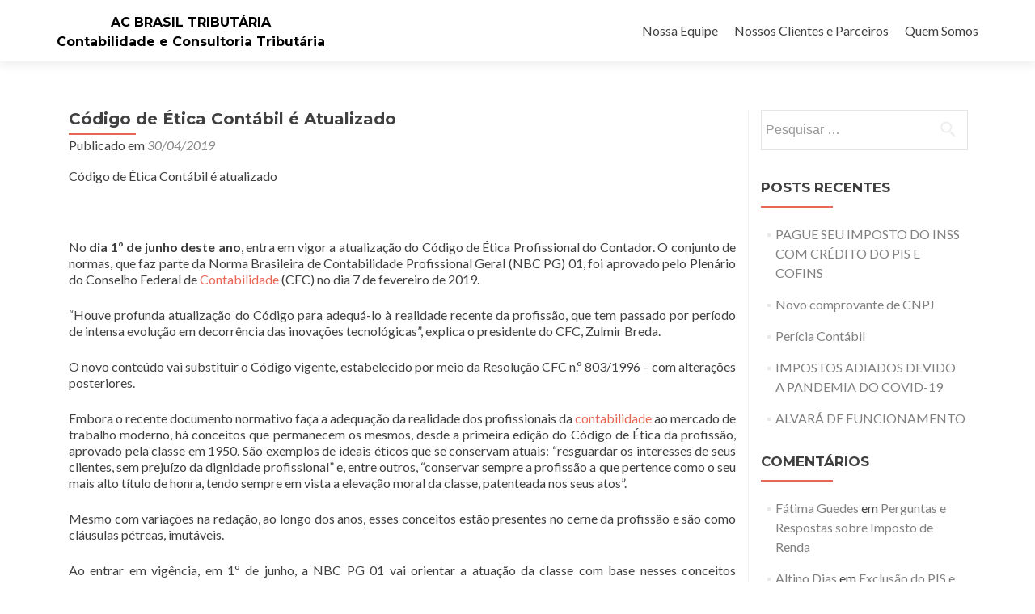

--- FILE ---
content_type: text/html; charset=UTF-8
request_url: https://acbrasiltributaria.com.br/?p=270
body_size: 12983
content:
<!DOCTYPE html>

<html lang="pt-BR">

<head>

<meta charset="UTF-8">
<meta name="viewport" content="width=device-width, initial-scale=1">
<link rel="profile" href="https://gmpg.org/xfn/11">
<link rel="pingback" href="https://acbrasiltributaria.com.br/xmlrpc.php">

<title>Código de Ética Contábil é Atualizado &#8211; AC BRASIL TRIBUTÁRIA</title>
<meta name='robots' content='max-image-preview:large' />
<link rel='dns-prefetch' href='//fonts.googleapis.com' />
<link rel="alternate" type="application/rss+xml" title="Feed para AC BRASIL TRIBUTÁRIA &raquo;" href="https://acbrasiltributaria.com.br/?feed=rss2" />
<link rel="alternate" type="application/rss+xml" title="Feed de comentários para AC BRASIL TRIBUTÁRIA &raquo;" href="https://acbrasiltributaria.com.br/?feed=comments-rss2" />
<link rel="alternate" type="application/rss+xml" title="Feed de comentários para AC BRASIL TRIBUTÁRIA &raquo; Código de Ética Contábil é Atualizado" href="https://acbrasiltributaria.com.br/?feed=rss2&#038;p=270" />
<script type="text/javascript">
window._wpemojiSettings = {"baseUrl":"https:\/\/s.w.org\/images\/core\/emoji\/14.0.0\/72x72\/","ext":".png","svgUrl":"https:\/\/s.w.org\/images\/core\/emoji\/14.0.0\/svg\/","svgExt":".svg","source":{"concatemoji":"https:\/\/acbrasiltributaria.com.br\/wp-includes\/js\/wp-emoji-release.min.js?ver=312b2a9403bc50e9202aa24e5d3de228"}};
/*! This file is auto-generated */
!function(i,n){var o,s,e;function c(e){try{var t={supportTests:e,timestamp:(new Date).valueOf()};sessionStorage.setItem(o,JSON.stringify(t))}catch(e){}}function p(e,t,n){e.clearRect(0,0,e.canvas.width,e.canvas.height),e.fillText(t,0,0);var t=new Uint32Array(e.getImageData(0,0,e.canvas.width,e.canvas.height).data),r=(e.clearRect(0,0,e.canvas.width,e.canvas.height),e.fillText(n,0,0),new Uint32Array(e.getImageData(0,0,e.canvas.width,e.canvas.height).data));return t.every(function(e,t){return e===r[t]})}function u(e,t,n){switch(t){case"flag":return n(e,"\ud83c\udff3\ufe0f\u200d\u26a7\ufe0f","\ud83c\udff3\ufe0f\u200b\u26a7\ufe0f")?!1:!n(e,"\ud83c\uddfa\ud83c\uddf3","\ud83c\uddfa\u200b\ud83c\uddf3")&&!n(e,"\ud83c\udff4\udb40\udc67\udb40\udc62\udb40\udc65\udb40\udc6e\udb40\udc67\udb40\udc7f","\ud83c\udff4\u200b\udb40\udc67\u200b\udb40\udc62\u200b\udb40\udc65\u200b\udb40\udc6e\u200b\udb40\udc67\u200b\udb40\udc7f");case"emoji":return!n(e,"\ud83e\udef1\ud83c\udffb\u200d\ud83e\udef2\ud83c\udfff","\ud83e\udef1\ud83c\udffb\u200b\ud83e\udef2\ud83c\udfff")}return!1}function f(e,t,n){var r="undefined"!=typeof WorkerGlobalScope&&self instanceof WorkerGlobalScope?new OffscreenCanvas(300,150):i.createElement("canvas"),a=r.getContext("2d",{willReadFrequently:!0}),o=(a.textBaseline="top",a.font="600 32px Arial",{});return e.forEach(function(e){o[e]=t(a,e,n)}),o}function t(e){var t=i.createElement("script");t.src=e,t.defer=!0,i.head.appendChild(t)}"undefined"!=typeof Promise&&(o="wpEmojiSettingsSupports",s=["flag","emoji"],n.supports={everything:!0,everythingExceptFlag:!0},e=new Promise(function(e){i.addEventListener("DOMContentLoaded",e,{once:!0})}),new Promise(function(t){var n=function(){try{var e=JSON.parse(sessionStorage.getItem(o));if("object"==typeof e&&"number"==typeof e.timestamp&&(new Date).valueOf()<e.timestamp+604800&&"object"==typeof e.supportTests)return e.supportTests}catch(e){}return null}();if(!n){if("undefined"!=typeof Worker&&"undefined"!=typeof OffscreenCanvas&&"undefined"!=typeof URL&&URL.createObjectURL&&"undefined"!=typeof Blob)try{var e="postMessage("+f.toString()+"("+[JSON.stringify(s),u.toString(),p.toString()].join(",")+"));",r=new Blob([e],{type:"text/javascript"}),a=new Worker(URL.createObjectURL(r),{name:"wpTestEmojiSupports"});return void(a.onmessage=function(e){c(n=e.data),a.terminate(),t(n)})}catch(e){}c(n=f(s,u,p))}t(n)}).then(function(e){for(var t in e)n.supports[t]=e[t],n.supports.everything=n.supports.everything&&n.supports[t],"flag"!==t&&(n.supports.everythingExceptFlag=n.supports.everythingExceptFlag&&n.supports[t]);n.supports.everythingExceptFlag=n.supports.everythingExceptFlag&&!n.supports.flag,n.DOMReady=!1,n.readyCallback=function(){n.DOMReady=!0}}).then(function(){return e}).then(function(){var e;n.supports.everything||(n.readyCallback(),(e=n.source||{}).concatemoji?t(e.concatemoji):e.wpemoji&&e.twemoji&&(t(e.twemoji),t(e.wpemoji)))}))}((window,document),window._wpemojiSettings);
</script>
<style type="text/css">
img.wp-smiley,
img.emoji {
	display: inline !important;
	border: none !important;
	box-shadow: none !important;
	height: 1em !important;
	width: 1em !important;
	margin: 0 0.07em !important;
	vertical-align: -0.1em !important;
	background: none !important;
	padding: 0 !important;
}
</style>
	<link rel='stylesheet' id='wp-block-library-css' href='https://acbrasiltributaria.com.br/wp-includes/css/dist/block-library/style.min.css?ver=312b2a9403bc50e9202aa24e5d3de228' type='text/css' media='all' />
<style id='classic-theme-styles-inline-css' type='text/css'>
/*! This file is auto-generated */
.wp-block-button__link{color:#fff;background-color:#32373c;border-radius:9999px;box-shadow:none;text-decoration:none;padding:calc(.667em + 2px) calc(1.333em + 2px);font-size:1.125em}.wp-block-file__button{background:#32373c;color:#fff;text-decoration:none}
</style>
<style id='global-styles-inline-css' type='text/css'>
body{--wp--preset--color--black: #000000;--wp--preset--color--cyan-bluish-gray: #abb8c3;--wp--preset--color--white: #ffffff;--wp--preset--color--pale-pink: #f78da7;--wp--preset--color--vivid-red: #cf2e2e;--wp--preset--color--luminous-vivid-orange: #ff6900;--wp--preset--color--luminous-vivid-amber: #fcb900;--wp--preset--color--light-green-cyan: #7bdcb5;--wp--preset--color--vivid-green-cyan: #00d084;--wp--preset--color--pale-cyan-blue: #8ed1fc;--wp--preset--color--vivid-cyan-blue: #0693e3;--wp--preset--color--vivid-purple: #9b51e0;--wp--preset--gradient--vivid-cyan-blue-to-vivid-purple: linear-gradient(135deg,rgba(6,147,227,1) 0%,rgb(155,81,224) 100%);--wp--preset--gradient--light-green-cyan-to-vivid-green-cyan: linear-gradient(135deg,rgb(122,220,180) 0%,rgb(0,208,130) 100%);--wp--preset--gradient--luminous-vivid-amber-to-luminous-vivid-orange: linear-gradient(135deg,rgba(252,185,0,1) 0%,rgba(255,105,0,1) 100%);--wp--preset--gradient--luminous-vivid-orange-to-vivid-red: linear-gradient(135deg,rgba(255,105,0,1) 0%,rgb(207,46,46) 100%);--wp--preset--gradient--very-light-gray-to-cyan-bluish-gray: linear-gradient(135deg,rgb(238,238,238) 0%,rgb(169,184,195) 100%);--wp--preset--gradient--cool-to-warm-spectrum: linear-gradient(135deg,rgb(74,234,220) 0%,rgb(151,120,209) 20%,rgb(207,42,186) 40%,rgb(238,44,130) 60%,rgb(251,105,98) 80%,rgb(254,248,76) 100%);--wp--preset--gradient--blush-light-purple: linear-gradient(135deg,rgb(255,206,236) 0%,rgb(152,150,240) 100%);--wp--preset--gradient--blush-bordeaux: linear-gradient(135deg,rgb(254,205,165) 0%,rgb(254,45,45) 50%,rgb(107,0,62) 100%);--wp--preset--gradient--luminous-dusk: linear-gradient(135deg,rgb(255,203,112) 0%,rgb(199,81,192) 50%,rgb(65,88,208) 100%);--wp--preset--gradient--pale-ocean: linear-gradient(135deg,rgb(255,245,203) 0%,rgb(182,227,212) 50%,rgb(51,167,181) 100%);--wp--preset--gradient--electric-grass: linear-gradient(135deg,rgb(202,248,128) 0%,rgb(113,206,126) 100%);--wp--preset--gradient--midnight: linear-gradient(135deg,rgb(2,3,129) 0%,rgb(40,116,252) 100%);--wp--preset--font-size--small: 13px;--wp--preset--font-size--medium: 20px;--wp--preset--font-size--large: 36px;--wp--preset--font-size--x-large: 42px;--wp--preset--spacing--20: 0.44rem;--wp--preset--spacing--30: 0.67rem;--wp--preset--spacing--40: 1rem;--wp--preset--spacing--50: 1.5rem;--wp--preset--spacing--60: 2.25rem;--wp--preset--spacing--70: 3.38rem;--wp--preset--spacing--80: 5.06rem;--wp--preset--shadow--natural: 6px 6px 9px rgba(0, 0, 0, 0.2);--wp--preset--shadow--deep: 12px 12px 50px rgba(0, 0, 0, 0.4);--wp--preset--shadow--sharp: 6px 6px 0px rgba(0, 0, 0, 0.2);--wp--preset--shadow--outlined: 6px 6px 0px -3px rgba(255, 255, 255, 1), 6px 6px rgba(0, 0, 0, 1);--wp--preset--shadow--crisp: 6px 6px 0px rgba(0, 0, 0, 1);}:where(.is-layout-flex){gap: 0.5em;}:where(.is-layout-grid){gap: 0.5em;}body .is-layout-flow > .alignleft{float: left;margin-inline-start: 0;margin-inline-end: 2em;}body .is-layout-flow > .alignright{float: right;margin-inline-start: 2em;margin-inline-end: 0;}body .is-layout-flow > .aligncenter{margin-left: auto !important;margin-right: auto !important;}body .is-layout-constrained > .alignleft{float: left;margin-inline-start: 0;margin-inline-end: 2em;}body .is-layout-constrained > .alignright{float: right;margin-inline-start: 2em;margin-inline-end: 0;}body .is-layout-constrained > .aligncenter{margin-left: auto !important;margin-right: auto !important;}body .is-layout-constrained > :where(:not(.alignleft):not(.alignright):not(.alignfull)){max-width: var(--wp--style--global--content-size);margin-left: auto !important;margin-right: auto !important;}body .is-layout-constrained > .alignwide{max-width: var(--wp--style--global--wide-size);}body .is-layout-flex{display: flex;}body .is-layout-flex{flex-wrap: wrap;align-items: center;}body .is-layout-flex > *{margin: 0;}body .is-layout-grid{display: grid;}body .is-layout-grid > *{margin: 0;}:where(.wp-block-columns.is-layout-flex){gap: 2em;}:where(.wp-block-columns.is-layout-grid){gap: 2em;}:where(.wp-block-post-template.is-layout-flex){gap: 1.25em;}:where(.wp-block-post-template.is-layout-grid){gap: 1.25em;}.has-black-color{color: var(--wp--preset--color--black) !important;}.has-cyan-bluish-gray-color{color: var(--wp--preset--color--cyan-bluish-gray) !important;}.has-white-color{color: var(--wp--preset--color--white) !important;}.has-pale-pink-color{color: var(--wp--preset--color--pale-pink) !important;}.has-vivid-red-color{color: var(--wp--preset--color--vivid-red) !important;}.has-luminous-vivid-orange-color{color: var(--wp--preset--color--luminous-vivid-orange) !important;}.has-luminous-vivid-amber-color{color: var(--wp--preset--color--luminous-vivid-amber) !important;}.has-light-green-cyan-color{color: var(--wp--preset--color--light-green-cyan) !important;}.has-vivid-green-cyan-color{color: var(--wp--preset--color--vivid-green-cyan) !important;}.has-pale-cyan-blue-color{color: var(--wp--preset--color--pale-cyan-blue) !important;}.has-vivid-cyan-blue-color{color: var(--wp--preset--color--vivid-cyan-blue) !important;}.has-vivid-purple-color{color: var(--wp--preset--color--vivid-purple) !important;}.has-black-background-color{background-color: var(--wp--preset--color--black) !important;}.has-cyan-bluish-gray-background-color{background-color: var(--wp--preset--color--cyan-bluish-gray) !important;}.has-white-background-color{background-color: var(--wp--preset--color--white) !important;}.has-pale-pink-background-color{background-color: var(--wp--preset--color--pale-pink) !important;}.has-vivid-red-background-color{background-color: var(--wp--preset--color--vivid-red) !important;}.has-luminous-vivid-orange-background-color{background-color: var(--wp--preset--color--luminous-vivid-orange) !important;}.has-luminous-vivid-amber-background-color{background-color: var(--wp--preset--color--luminous-vivid-amber) !important;}.has-light-green-cyan-background-color{background-color: var(--wp--preset--color--light-green-cyan) !important;}.has-vivid-green-cyan-background-color{background-color: var(--wp--preset--color--vivid-green-cyan) !important;}.has-pale-cyan-blue-background-color{background-color: var(--wp--preset--color--pale-cyan-blue) !important;}.has-vivid-cyan-blue-background-color{background-color: var(--wp--preset--color--vivid-cyan-blue) !important;}.has-vivid-purple-background-color{background-color: var(--wp--preset--color--vivid-purple) !important;}.has-black-border-color{border-color: var(--wp--preset--color--black) !important;}.has-cyan-bluish-gray-border-color{border-color: var(--wp--preset--color--cyan-bluish-gray) !important;}.has-white-border-color{border-color: var(--wp--preset--color--white) !important;}.has-pale-pink-border-color{border-color: var(--wp--preset--color--pale-pink) !important;}.has-vivid-red-border-color{border-color: var(--wp--preset--color--vivid-red) !important;}.has-luminous-vivid-orange-border-color{border-color: var(--wp--preset--color--luminous-vivid-orange) !important;}.has-luminous-vivid-amber-border-color{border-color: var(--wp--preset--color--luminous-vivid-amber) !important;}.has-light-green-cyan-border-color{border-color: var(--wp--preset--color--light-green-cyan) !important;}.has-vivid-green-cyan-border-color{border-color: var(--wp--preset--color--vivid-green-cyan) !important;}.has-pale-cyan-blue-border-color{border-color: var(--wp--preset--color--pale-cyan-blue) !important;}.has-vivid-cyan-blue-border-color{border-color: var(--wp--preset--color--vivid-cyan-blue) !important;}.has-vivid-purple-border-color{border-color: var(--wp--preset--color--vivid-purple) !important;}.has-vivid-cyan-blue-to-vivid-purple-gradient-background{background: var(--wp--preset--gradient--vivid-cyan-blue-to-vivid-purple) !important;}.has-light-green-cyan-to-vivid-green-cyan-gradient-background{background: var(--wp--preset--gradient--light-green-cyan-to-vivid-green-cyan) !important;}.has-luminous-vivid-amber-to-luminous-vivid-orange-gradient-background{background: var(--wp--preset--gradient--luminous-vivid-amber-to-luminous-vivid-orange) !important;}.has-luminous-vivid-orange-to-vivid-red-gradient-background{background: var(--wp--preset--gradient--luminous-vivid-orange-to-vivid-red) !important;}.has-very-light-gray-to-cyan-bluish-gray-gradient-background{background: var(--wp--preset--gradient--very-light-gray-to-cyan-bluish-gray) !important;}.has-cool-to-warm-spectrum-gradient-background{background: var(--wp--preset--gradient--cool-to-warm-spectrum) !important;}.has-blush-light-purple-gradient-background{background: var(--wp--preset--gradient--blush-light-purple) !important;}.has-blush-bordeaux-gradient-background{background: var(--wp--preset--gradient--blush-bordeaux) !important;}.has-luminous-dusk-gradient-background{background: var(--wp--preset--gradient--luminous-dusk) !important;}.has-pale-ocean-gradient-background{background: var(--wp--preset--gradient--pale-ocean) !important;}.has-electric-grass-gradient-background{background: var(--wp--preset--gradient--electric-grass) !important;}.has-midnight-gradient-background{background: var(--wp--preset--gradient--midnight) !important;}.has-small-font-size{font-size: var(--wp--preset--font-size--small) !important;}.has-medium-font-size{font-size: var(--wp--preset--font-size--medium) !important;}.has-large-font-size{font-size: var(--wp--preset--font-size--large) !important;}.has-x-large-font-size{font-size: var(--wp--preset--font-size--x-large) !important;}
.wp-block-navigation a:where(:not(.wp-element-button)){color: inherit;}
:where(.wp-block-post-template.is-layout-flex){gap: 1.25em;}:where(.wp-block-post-template.is-layout-grid){gap: 1.25em;}
:where(.wp-block-columns.is-layout-flex){gap: 2em;}:where(.wp-block-columns.is-layout-grid){gap: 2em;}
.wp-block-pullquote{font-size: 1.5em;line-height: 1.6;}
</style>
<link rel='stylesheet' id='zerif_font-css' href='//fonts.googleapis.com/css?family=Lato%3A300%2C400%2C700%2C400italic%7CMontserrat%3A400%2C700%7CHomemade+Apple&#038;subset=latin%2Clatin-ext' type='text/css' media='all' />
<link rel='stylesheet' id='zerif_font_all-css' href='//fonts.googleapis.com/css?family=Open+Sans%3A300%2C300italic%2C400%2C400italic%2C600%2C600italic%2C700%2C700italic%2C800%2C800italic&#038;subset=latin&#038;ver=6.3.7' type='text/css' media='all' />
<link rel='stylesheet' id='zerif_bootstrap_style-css' href='https://acbrasiltributaria.com.br/wp-content/themes/zerif-lite/css/bootstrap.css?ver=312b2a9403bc50e9202aa24e5d3de228' type='text/css' media='all' />
<link rel='stylesheet' id='zerif_fontawesome-css' href='https://acbrasiltributaria.com.br/wp-content/themes/zerif-lite/css/font-awesome.min.css?ver=v1' type='text/css' media='all' />
<link rel='stylesheet' id='zerif_style-css' href='https://acbrasiltributaria.com.br/wp-content/themes/zerif-lite/style.css?ver=1.8.5.49' type='text/css' media='all' />
<style id='zerif_style-inline-css' type='text/css'>
body.home.page:not(.page-template-template-frontpage) {
			background-image: none !important;
		}
</style>
<link rel='stylesheet' id='zerif_responsive_style-css' href='https://acbrasiltributaria.com.br/wp-content/themes/zerif-lite/css/responsive.css?ver=1.8.5.49' type='text/css' media='all' />
<!--[if lt IE 9]>
<link rel='stylesheet' id='zerif_ie_style-css' href='https://acbrasiltributaria.com.br/wp-content/themes/zerif-lite/css/ie.css?ver=1.8.5.49' type='text/css' media='all' />
<![endif]-->
<script type='text/javascript' src='https://acbrasiltributaria.com.br/wp-includes/js/jquery/jquery.min.js?ver=3.7.0' id='jquery-core-js'></script>
<script type='text/javascript' src='https://acbrasiltributaria.com.br/wp-includes/js/jquery/jquery-migrate.min.js?ver=3.4.1' id='jquery-migrate-js'></script>
<!--[if lt IE 9]>
<script type='text/javascript' src='https://acbrasiltributaria.com.br/wp-content/themes/zerif-lite/js/html5.js?ver=312b2a9403bc50e9202aa24e5d3de228' id='zerif_html5-js'></script>
<![endif]-->
<link rel="https://api.w.org/" href="https://acbrasiltributaria.com.br/index.php?rest_route=/" /><link rel="alternate" type="application/json" href="https://acbrasiltributaria.com.br/index.php?rest_route=/wp/v2/posts/270" /><link rel="EditURI" type="application/rsd+xml" title="RSD" href="https://acbrasiltributaria.com.br/xmlrpc.php?rsd" />
<link rel="canonical" href="https://acbrasiltributaria.com.br/?p=270" />
<link rel="alternate" type="application/json+oembed" href="https://acbrasiltributaria.com.br/index.php?rest_route=%2Foembed%2F1.0%2Fembed&#038;url=https%3A%2F%2Facbrasiltributaria.com.br%2F%3Fp%3D270" />
<link rel="alternate" type="text/xml+oembed" href="https://acbrasiltributaria.com.br/index.php?rest_route=%2Foembed%2F1.0%2Fembed&#038;url=https%3A%2F%2Facbrasiltributaria.com.br%2F%3Fp%3D270&#038;format=xml" />
<!-- Enter your scripts here --><style type="text/css">.recentcomments a{display:inline !important;padding:0 !important;margin:0 !important;}</style><style type="text/css" id="custom-background-css">
body.custom-background { background-color: #0030a0; }
</style>
	
	
<script data-ad-client="ca-pub-6264520553822606" async src="https://pagead2.googlesyndication.com/pagead/js/adsbygoogle.js"></script>
	
</head>


	<body data-rsssl=1 class="post-template-default single single-post postid-270 single-format-standard" >

	

<div id="mobilebgfix">
	<div class="mobile-bg-fix-img-wrap">
		<div class="mobile-bg-fix-img"></div>
	</div>
	<div class="mobile-bg-fix-whole-site">


<header id="home" class="header" itemscope="itemscope" itemtype="http://schema.org/WPHeader">

	<div id="main-nav" class="navbar navbar-inverse bs-docs-nav" role="banner">

		<div class="container">

			
			<div class="navbar-header responsive-logo">

				<button class="navbar-toggle collapsed" type="button" data-toggle="collapse" data-target=".bs-navbar-collapse">

				<span class="sr-only">Alternar navegação</span>

				<span class="icon-bar"></span>

				<span class="icon-bar"></span>

				<span class="icon-bar"></span>

				</button>

					<div class="navbar-brand" itemscope itemtype="http://schema.org/Organization">

													<div class="site-title-tagline-wrapper">
								<h1 class="site-title">
									<a href=" https://acbrasiltributaria.com.br/ ">
										AC BRASIL TRIBUTÁRIA									</a>
								</h1>

								
									<p class="site-description">

										Contabilidade e Consultoria Tributária
									</p> <!-- /.site-description -->

								
							</div> <!-- /.site-title-tagline-wrapper -->

						
					</div> <!-- /.navbar-brand -->

				</div> <!-- /.navbar-header -->

			
		
		<nav class="navbar-collapse bs-navbar-collapse collapse" id="site-navigation" itemscope itemtype="http://schema.org/SiteNavigationElement">
			<a class="screen-reader-text skip-link" href="#content">Pular para o conteúdo</a>
			<ul class="nav navbar-nav navbar-right responsive-nav main-nav-list"><li class="page_item page-item-109"><a href="https://acbrasiltributaria.com.br/?page_id=109">Nossa Equipe</a></li>
<li class="page_item page-item-64"><a href="https://acbrasiltributaria.com.br/?page_id=64">Nossos Clientes e Parceiros</a></li>
<li class="page_item page-item-291"><a href="https://acbrasiltributaria.com.br/?page_id=291">Quem Somos</a></li>
</ul>		</nav>

		
		</div> <!-- /.container -->

		
	</div> <!-- /#main-nav -->
	<!-- / END TOP BAR -->

<div class="clear"></div>

</header> <!-- / END HOME SECTION  -->

<div id="content" class="site-content">

	<div class="container">
				<div class="content-left-wrap col-md-9">
						<div id="primary" class="content-area">
				<main itemscope itemtype="http://schema.org/WebPageElement" itemprop="mainContentOfPage" id="main" class="site-main">
				<article id="post-270" class="post-270 post type-post status-publish format-standard hentry category-uncategorized">

	<header class="entry-header">

		<h1 class="entry-title">Código de Ética Contábil é Atualizado</h1>

		<div class="entry-meta">

			<span class="posted-on">Publicado em <a href="https://acbrasiltributaria.com.br/?p=270" rel="bookmark"><time class="entry-date published" datetime="2019-04-30T12:35:14-03:00">30/04/2019</time></a></span><span class="byline"> por <span class="author vcard"><a class="url fn n" href="https://acbrasiltributaria.com.br/?author=1">AC Brasil</a></span></span>
		</div><!-- .entry-meta -->

	</header><!-- .entry-header -->

	<div class="entry-content">

		<p>Código de Ética Contábil é atualizado</p>
<p>&nbsp;</p>
<p>No <strong>dia 1º de junho deste ano</strong>, entra em vigor a atualização do Código de Ética Profissional do Contador. O conjunto de normas, que faz parte da Norma Brasileira de Contabilidade Profissional Geral (NBC PG) 01, foi aprovado pelo Plenário do Conselho Federal de <a href="https://www.contabeis.com.br/termos-contabeis/contabilidade/">Contabilidade</a> (CFC) no dia 7 de fevereiro de 2019.</p>
<p>“Houve profunda atualização do Código para adequá-lo à realidade recente da profissão, que tem passado por período de intensa evolução em decorrência das inovações tecnológicas”, explica o presidente do CFC, Zulmir Breda.</p>
<p>O novo conteúdo vai substituir o Código vigente, estabelecido por meio da Resolução CFC n.º 803/1996 – com alterações posteriores.</p>
<p>Embora o recente documento normativo faça a adequação da realidade dos profissionais da <a href="https://www.contabeis.com.br/termos-contabeis/contabilidade/">contabilidade</a> ao mercado de trabalho moderno, há conceitos que permanecem os mesmos, desde a primeira edição do Código de Ética da profissão, aprovado pela classe em 1950. São exemplos de ideais éticos que se conservam atuais: “resguardar os interesses de seus clientes, sem prejuízo da dignidade profissional” e, entre outros, “conservar sempre a profissão a que pertence como o seu mais alto título de honra, tendo sempre em vista a elevação moral da classe, patenteada nos seus atos”.</p>
<p>Mesmo com variações na redação, ao longo dos anos, esses conceitos estão presentes no cerne da profissão e são como cláusulas pétreas, imutáveis.</p>
<p>Ao entrar em vigência, em 1º de junho, a NBC PG 01 vai orientar a atuação da classe com base nesses conceitos edificados historicamente pela profissão, mas também terá o papel de conduzir as ações dos contadores conforme a realidade do século XXI. Nesse sentido, o Código está alinhado aos padrões internacionais de ética profissional provenientes da Federação Internacional de Contadores (Ifac, na sigla em inglês).</p>
<p>Segundo a vice-presidente de Fiscalização, Ética e Disciplina do CFC, Sandra Batista, nos últimos anos, têm sido intensificadas as ações de fiscalização pelos CRCs, no sentido de identificar e combater o exercício ilegal por leigos e a exploração de serviços por sociedades não registradas e de exigir a observância das normas de natureza técnica obrigatória por todos os profissionais, quando da prestação de serviços. “É o olhar protetivo da Fiscalização para o exercício legal aos habilitados e para a qualidade dos serviços, atuando no interesse público, conforme definido na Carta Magna de 88 e nossa Lei de Regência de 1946”, afirma.</p>
<p>Para se ter uma ideia, os 27 Conselhos Regionais de <a href="https://www.contabeis.com.br/termos-contabeis/contabilidade/">Contabilidade</a> (CRCs) abriram, durante o ano de 2017, 10.895 processos administrativos ético-disciplinares. Desses, foram remetidos 1.434 ao CFC, em grau de recurso. Do total de processos julgados pela Câmara de Fiscalização e pelo Tribunal Superior de Ética e Disciplina (TSED) do CFC, em 92% houve a manutenção das penalidades éticas e disciplinares aplicadas pelos Conselhos Regionais aos autuados pelas infrações cometidas.</p>
<p>&nbsp;</p>
<p><strong><u>ATUALIZAÇÃO</u></strong></p>
<p>&nbsp;</p>
<p>Durante o processo de atualização do Código de Ética, trabalho que teve início em 2017 e encerramento no começo de 2019, mais de 100 sugestões enviadas pela classe, por meio de audiência pública, foram analisadas por comissão especialmente constituída para essa finalidade.</p>
<p>Para ter acesso a um levantamento detalhado e comparativo entre a Resolução CFC n.º 803/1996 e a NBC PG 01, que vai entrar em vigor em junho de 2019, clique aqui.</p>
<p>&nbsp;</p>
<p><strong><u>O QUE É NOVO</u></strong></p>
<p><u> </u></p>
<p>A seguir, constam os conteúdos que não existiam na Resolução n.º 803 e foram incluídos na NBC PG 01:</p>
<p>No capítulo Deveres, vedações e permissibilidades, foram inseridos, no item 4 – Deveres do <a href="https://www.contabeis.com.br/termos-contabeis/contador/">contador,</a> as letras:</p>
<ol>
<li>informar a quem de direito, obrigatoriamente, fatos que conheça e que considere em condições de exercer efeito sobre o objeto do trabalho, respeitado o disposto na alínea (c) deste item;</li>
<li>aplicar as salvaguardas previstas pela profissão, pela legislação, por regulamento ou por organização empregadora toda vez que identificar ou for alertado da existência de ameaças mencionadas nas normas de exercício da profissão contábil, observando o seguinte:</li>
<li>tomar medidas razoáveis para evitar ou minimizar conflito de interesses; e</li>
<li>quando não puder eliminar ou minimizar a nível aceitável o conflito de interesses, adotar medidas de modo a não perder a independência profissional;</li>
<li>informar o número de registro, o nome e a categoria profissional após a assinatura em trabalho de <a href="https://www.contabeis.com.br/termos-contabeis/contabilidade/">contabilidade,</a>propostas comerciais, contratos de prestação de serviços e em todo e qualquer anúncio, placas, cartões comerciais e outros.</li>
</ol>
<p>O maior volume de novas disposições foi inserido no capítulo Valor e publicidade dos serviços profissionais. Nesta parte do Código, foram inseridos os itens:</p>
<ol start="8">
<li>Nas propostas para a prestação de serviços profissionais, devem constar, explicitamente, todos os serviços cobrados individualmente, o valor de cada serviço, a periodicidade e a forma de reajuste.</li>
<li>Aceita a proposta apresentada, deve ser celebrado, por escrito, contrato de prestação de serviços, respeitando o disposto em legislação específica do CFC.</li>
<li>Caso parte dos serviços tenha que ser executada pelo próprio tomador dos serviços, isso deve estar explicitado na proposta e no contrato.</li>
<li>A publicidade, em qualquer modalidade ou veículo de comunicação, dos serviços contábeis, deve primar pela sua natureza técnica e científica, sendo vedada a prática da mercantilização.</li>
<li>A publicidade dos serviços contábeis deve ter caráter meramente informativo, ser moderada e discreta.</li>
<li>Cabe ao profissional da <a href="https://www.contabeis.com.br/termos-contabeis/contabilidade/">contabilidade  </a>manter em seu poder os dados fáticos, técnicos e científicos que dão sustentação à mensagem da publicidade realizada dos seus serviços.</li>
<li>O profissional deve observar, no que couber, o Código de Defesa do Consumidor, especialmente no que concerne à informação adequada e clara sobre os serviços a serem prestados, e a Lei de Propriedade Industrial que dispõe sobre crimes de concorrência desleal.</li>
<li>É vedado efetuar ações publicitárias ou manifestações que denigram a reputação da ciência contábil, da profissão ou dos colegas, entre as quais:</li>
<li>fazer afirmações desproporcionais sobre os serviços que oferece, sua capacitação ou sobre a experiência que possui;</li>
<li>fazer comparações depreciativas entre o seu trabalho e o de outros;</li>
<li>desenvolver ações comerciais que iludam a boa-fé de terceiros.</li>
</ol>
<p>No capítulo que trata das Penalidades, foram incluídas as letras aos itens:</p>
<ol start="21">
<li>Na aplicação das sanções éticas, podem ser consideradas como atenuantes:</li>
<li>aplicação de salvaguardas.</li>
<li>Na aplicação das sanções éticas, podem ser consideradas como agravantes:</li>
<li>gravidade da infração.</li>
</ol>
<p>Já no capítulo das Disposições Gerais, completam o conteúdo novo introduzido no Código:</p>
<ol start="24">
<li>As demais normas profissionais complementam esta Norma.</li>
<li>Na existência de conflito entre esta Norma e as demais normas profissionais, prevalecem as disposições desta Norma.</li>
</ol>
<p>&nbsp;</p>
<p><strong><u>TRIBUNAL DE ÉTICA</u></strong></p>
<p>As infrações ao Código de Ética são julgadas, em última instância, pelo Tribunal Superior de Ética e Disciplina (TSED) do Conselho Federal de <a href="https://www.contabeis.com.br/termos-contabeis/contabilidade/">Contabilidade.</a></p>
<p>As atribuições e o funcionamento do Tribunal são estabelecidos na Resolução CFC n.º 1.458/2013. O Tribunal de Ética é composto pelo Plenário do CFC. Porém, antes de chegar ao TSED para homologação, os processos passam por exame e julgamento da Câmara de Fiscalização, Ética e Disciplina do Conselho.</p>
<p>Conforme consta no Art. 29 da Resolução, o vice-presidente de Fiscalização, Ética e Disciplina, entre as suas funções, tem de submeter, ao Tribunal Superior de Ética e Disciplina as decisões dos processos ético-disciplinares.</p>
<p>As sessões do TSED são reservadas e os processos ético-disciplinares julgados pela Câmara de Fiscalização, Ética e Disciplina e pelo Tribunal Superior de Ética e Disciplina, assim como suas respectivas atas, são sigilosos.</p>
<p><strong> </strong></p>
<p><strong><u>HISTÓRIA</u></strong></p>
<p><u> </u></p>
<p>O primeiro Código de Ética dos profissionais da <a href="https://www.contabeis.com.br/termos-contabeis/contabilidade/">contabilidade,</a> no Brasil, foi aprovado pelo Conselho Federal de <a href="https://www.contabeis.com.br/termos-contabeis/contabilidade/">Contabilidade</a>durante o V Congresso Brasileiro de <a href="https://www.contabeis.com.br/termos-contabeis/contabilidade/">Contabilidade,</a> realizado de 8 a 15 de julho de 1950, em Belo Horizonte (MG).</p>
<p>Esse pioneiro conjunto de normas – destinado a “fixar a forma por que se devem conduzir os contabilistas no exercício profissional, perante seus colegas, sua classe e a sociedade” –, era uma aspiração da classe e foi uma conquista considerada de grande importância. Registros históricos relatam que, desde o III Congresso de <a href="https://www.contabeis.com.br/termos-contabeis/contabilidade/">Contabilidade,</a> realizado de 21 a 26 de maio de 1934, em São Paulo, já havia discussões para se criar um código de ética para a categoria, o que ocorreu quase 20 anos depois.</p>
<p>Criado em 1950, o Código de Ética ganhou o reforço, em sua aplicação, em 1970, quando, em reunião plenária realizada no dia 26 de junho, os conselheiros do CFC aprovaram a constituição do Tribunal Superior de Ética Profissional, com a função de garantir o cumprimento das normas estabelecidas no documento. Houve também a atualização do Código, publicado por meio da Resolução CFC n.º 290/1970.</p>
<p>Novo melhoramento no conteúdo ocorreu em 1996, com a Resolução CFC nº 803 – e alterações posteriores. Ainda em vigor, esse Código será revogado no dia 1º de junho de 2019, quando passará a viger a Norma Brasileira de <a href="https://www.contabeis.com.br/termos-contabeis/contabilidade/">Contabilidade</a> (NBC PG) 01, de 7 de fevereiro de 2019.</p>
<p>&nbsp;</p>
<p>Fonte: <em>CFC</em></p>
<p>&nbsp;</p>
<p>&nbsp;</p>

	</div><!-- .entry-content -->

	<footer class="entry-footer">

		Adicione o <a href="https://acbrasiltributaria.com.br/?p=270" rel="bookmark">link permanente</a> aos seus favoritos.
		
	</footer><!-- .entry-footer -->

</article><!-- #post-## -->

	<nav class="navigation post-navigation" aria-label="Posts">
		<h2 class="screen-reader-text">Navegação de Post</h2>
		<div class="nav-links"><div class="nav-previous"><a href="https://acbrasiltributaria.com.br/?p=267" rel="prev"><span class="meta-nav">&larr;</span> O prazo de entrega da Declaração de Imposto de Renda 2019 termina no dia 30/04</a></div><div class="nav-next"><a href="https://acbrasiltributaria.com.br/?p=276" rel="next">Saiba como dar entrada no Ecredac. Consulte-nos. <span class="meta-nav">&rarr;</span></a></div></div>
	</nav>
<div id="comments" class="comments-area">

	
	
		<div id="respond" class="comment-respond">
		<h3 id="reply-title" class="comment-reply-title">Deixe um comentário <small><a rel="nofollow" id="cancel-comment-reply-link" href="/?p=270#respond" style="display:none;">Cancelar resposta</a></small></h3><p class="must-log-in">Você precisa fazer o <a href="https://acbrasiltributaria.com.br/wp-login.php?redirect_to=https%3A%2F%2Facbrasiltributaria.com.br%2F%3Fp%3D270">login</a> para publicar um comentário.</p>	</div><!-- #respond -->
	
</div><!-- #comments -->
				</main><!-- #main -->
			</div><!-- #primary -->
					</div><!-- .content-left-wrap -->
						<div class="sidebar-wrap col-md-3 content-left-wrap">
			

	<div id="secondary" class="widget-area" role="complementary">

		
		<aside id="search-2" class="widget widget_search"><form role="search" method="get" class="search-form" action="https://acbrasiltributaria.com.br/">
				<label>
					<span class="screen-reader-text">Pesquisar por:</span>
					<input type="search" class="search-field" placeholder="Pesquisar &hellip;" value="" name="s" />
				</label>
				<input type="submit" class="search-submit" value="Pesquisar" />
			</form></aside>
		<aside id="recent-posts-2" class="widget widget_recent_entries">
		<h2 class="widget-title">Posts recentes</h2>
		<ul>
											<li>
					<a href="https://acbrasiltributaria.com.br/?p=320">PAGUE SEU IMPOSTO DO INSS COM CRÉDITO DO PIS E COFINS</a>
									</li>
											<li>
					<a href="https://acbrasiltributaria.com.br/?p=313">Novo comprovante de CNPJ</a>
									</li>
											<li>
					<a href="https://acbrasiltributaria.com.br/?p=308">Perícia Contábil</a>
									</li>
											<li>
					<a href="https://acbrasiltributaria.com.br/?p=298">IMPOSTOS ADIADOS DEVIDO A PANDEMIA DO COVID-19</a>
									</li>
											<li>
					<a href="https://acbrasiltributaria.com.br/?p=279">ALVARÁ DE FUNCIONAMENTO</a>
									</li>
					</ul>

		</aside><aside id="recent-comments-2" class="widget widget_recent_comments"><h2 class="widget-title">Comentários</h2><ul id="recentcomments"><li class="recentcomments"><span class="comment-author-link"><a href="https://cartoladigital.net/inf" class="url" rel="ugc external nofollow">Fátima Guedes</a></span> em <a href="https://acbrasiltributaria.com.br/?p=88#comment-63">Perguntas e Respostas sobre Imposto de Renda</a></li><li class="recentcomments"><span class="comment-author-link"><a href="https://www.diasesantos.com.br" class="url" rel="ugc external nofollow">Altino Dias</a></span> em <a href="https://acbrasiltributaria.com.br/?p=62#comment-7">Exclusão do PIS e COFINS da base de cálculo do ICMS</a></li><li class="recentcomments"><span class="comment-author-link">Honório Rafael</span> em <a href="https://acbrasiltributaria.com.br/?p=25#comment-6">Imposto de Renda 2017</a></li><li class="recentcomments"><span class="comment-author-link">Paulo Ferreira</span> em <a href="https://acbrasiltributaria.com.br/?p=62#comment-4">Exclusão do PIS e COFINS da base de cálculo do ICMS</a></li></ul></aside><aside id="archives-2" class="widget widget_archive"><h2 class="widget-title">Arquivos</h2>
			<ul>
					<li><a href='https://acbrasiltributaria.com.br/?m=202102'>fevereiro 2021</a></li>
	<li><a href='https://acbrasiltributaria.com.br/?m=202007'>julho 2020</a></li>
	<li><a href='https://acbrasiltributaria.com.br/?m=202006'>junho 2020</a></li>
	<li><a href='https://acbrasiltributaria.com.br/?m=202004'>abril 2020</a></li>
	<li><a href='https://acbrasiltributaria.com.br/?m=201906'>junho 2019</a></li>
	<li><a href='https://acbrasiltributaria.com.br/?m=201905'>maio 2019</a></li>
	<li><a href='https://acbrasiltributaria.com.br/?m=201904'>abril 2019</a></li>
	<li><a href='https://acbrasiltributaria.com.br/?m=201903'>março 2019</a></li>
	<li><a href='https://acbrasiltributaria.com.br/?m=201902'>fevereiro 2019</a></li>
	<li><a href='https://acbrasiltributaria.com.br/?m=201901'>janeiro 2019</a></li>
	<li><a href='https://acbrasiltributaria.com.br/?m=201810'>outubro 2018</a></li>
	<li><a href='https://acbrasiltributaria.com.br/?m=201809'>setembro 2018</a></li>
	<li><a href='https://acbrasiltributaria.com.br/?m=201808'>agosto 2018</a></li>
	<li><a href='https://acbrasiltributaria.com.br/?m=201804'>abril 2018</a></li>
	<li><a href='https://acbrasiltributaria.com.br/?m=201802'>fevereiro 2018</a></li>
	<li><a href='https://acbrasiltributaria.com.br/?m=201801'>janeiro 2018</a></li>
	<li><a href='https://acbrasiltributaria.com.br/?m=201710'>outubro 2017</a></li>
	<li><a href='https://acbrasiltributaria.com.br/?m=201708'>agosto 2017</a></li>
	<li><a href='https://acbrasiltributaria.com.br/?m=201704'>abril 2017</a></li>
	<li><a href='https://acbrasiltributaria.com.br/?m=201703'>março 2017</a></li>
			</ul>

			</aside>
		
	</div><!-- #secondary -->

			</div><!-- .sidebar-wrap -->
			</div><!-- .container -->

</div><!-- .site-content -->


<footer id="footer" itemscope="itemscope" itemtype="http://schema.org/WPFooter">

	
	<div class="container">

		
		<div class="col-md-4 company-details"><div class="zerif-footer-email">acbrasil@acbrasiltributaria.com.br</div></div><div class="col-md-4 company-details"><div class="zerif-footer-phone">TIM (11)959191982</div></div><div class="col-md-4 copyright"><ul class="social"><li id="facebook"><a target="_blank" href="https://www.facebook.com/AcBrasilprofissionais/?fref=ts"><span class="sr-only">Link do Facebook</span> <i class="fa fa-facebook"></i></a></li></ul><!-- .social --><p id="zerif-copyright">AC Brasil </p><div class="zerif-copyright-box"><a class="zerif-copyright" rel="nofollow">Zerif Lite </a>desenvolvido por <a class="zerif-copyright" href="https://themeisle.com"  target="_blank" rel="nofollow">ThemeIsle</a></div></div>	</div> <!-- / END CONTAINER -->

</footer> <!-- / END FOOOTER  -->


	</div><!-- mobile-bg-fix-whole-site -->
</div><!-- .mobile-bg-fix-wrap -->


<!-- Enter your scripts here --><script type='text/javascript' src='https://acbrasiltributaria.com.br/wp-content/themes/zerif-lite/js/bootstrap.min.js?ver=1.8.5.49' id='zerif_bootstrap_script-js'></script>
<script type='text/javascript' src='https://acbrasiltributaria.com.br/wp-content/themes/zerif-lite/js/jquery.knob.js?ver=1.8.5.49' id='zerif_knob_nav-js'></script>
<script type='text/javascript' src='https://acbrasiltributaria.com.br/wp-content/themes/zerif-lite/js/smoothscroll.js?ver=1.8.5.49' id='zerif_smoothscroll-js'></script>
<script type='text/javascript' src='https://acbrasiltributaria.com.br/wp-content/themes/zerif-lite/js/scrollReveal.js?ver=1.8.5.49' id='zerif_scrollReveal_script-js'></script>
<script type='text/javascript' src='https://acbrasiltributaria.com.br/wp-content/themes/zerif-lite/js/zerif.js?ver=1.8.5.49' id='zerif_script-js'></script>
<script type='text/javascript' src='https://acbrasiltributaria.com.br/wp-includes/js/comment-reply.min.js?ver=312b2a9403bc50e9202aa24e5d3de228' id='comment-reply-js'></script>


</body>

</html>


--- FILE ---
content_type: text/html; charset=utf-8
request_url: https://www.google.com/recaptcha/api2/aframe
body_size: 265
content:
<!DOCTYPE HTML><html><head><meta http-equiv="content-type" content="text/html; charset=UTF-8"></head><body><script nonce="GT6MKLifYMtL4Fiocd2Htg">/** Anti-fraud and anti-abuse applications only. See google.com/recaptcha */ try{var clients={'sodar':'https://pagead2.googlesyndication.com/pagead/sodar?'};window.addEventListener("message",function(a){try{if(a.source===window.parent){var b=JSON.parse(a.data);var c=clients[b['id']];if(c){var d=document.createElement('img');d.src=c+b['params']+'&rc='+(localStorage.getItem("rc::a")?sessionStorage.getItem("rc::b"):"");window.document.body.appendChild(d);sessionStorage.setItem("rc::e",parseInt(sessionStorage.getItem("rc::e")||0)+1);localStorage.setItem("rc::h",'1768793355187');}}}catch(b){}});window.parent.postMessage("_grecaptcha_ready", "*");}catch(b){}</script></body></html>